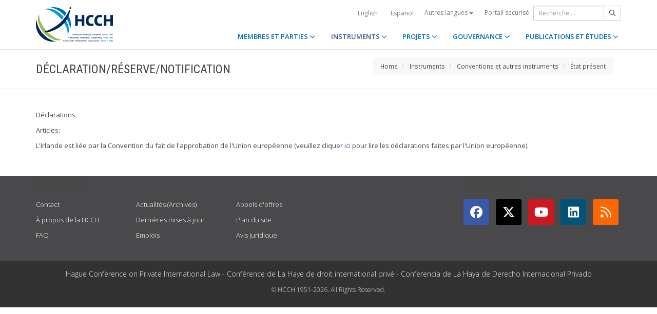

--- FILE ---
content_type: text/html;charset=UTF-8
request_url: https://www.hcch.net/fr/instruments/conventions/status-table/notifications/?csid=1304&disp=resdn
body_size: 4165
content:
<!DOCTYPE html>
<html lang="fr"><head><title>HCCH | Déclaration/réserve/notification</title>
			<!-- Google Tag Manager -->
<script>(function(w,d,s,l,i){w[l]=w[l]||[];w[l].push({'gtm.start':
new Date().getTime(),event:'gtm.js'});var f=d.getElementsByTagName(s)[0],
j=d.createElement(s),dl=l!='dataLayer'?'&l='+l:'';j.async=true;j.src=
'https://www.googletagmanager.com/gtm.js?id='+i+dl;f.parentNode.insertBefore(j,f);
})(window,document,'script','dataLayer','GTM-WPCR75H');</script>
<!-- End Google Tag Manager -->
			<!--
	Aan Zee Service Design | http://www.aanzee.nl
	Erasmusweg 19 | 2202 CA Noordwijk aan Zee | The Netherlands
	T +31(0)71 364 11 44 | E welkom@aanzee.nl
-->
			<meta charset="utf-8">
	<meta property="og:title" content="HCCH | Déclaration/réserve/notification">
	<meta name="description" content="Hague Conference on Private International Law - The World Organisation for Cross-border Co-operation in Civil and Commercial Matters">
	<meta property="og:description" content="Hague Conference on Private International Law - The World Organisation for Cross-border Co-operation in Civil and Commercial Matters">
	<meta name="keywords" content="private law international world civil commercial organisation">
	<meta class="swiftype" name="title" data-type="string" content="Déclaration/réserve/notification">
			<meta class="swiftype" name="sections" data-type="string" content="FR > Instruments > Conventions et autres instruments > État présent">
			<meta class="swiftype" name="tags" data-type="string" content="fr">
		<meta property="og:image" content="https://www.hcch.net/media/img/hcch_kl_2024.png">
		<link rel="image_src" href="https://www.hcch.net/media/img/hcch_kl_2024.png">
		<meta class="swiftype" name="image" data-type="enum" content="https://www.hcch.net/media/img/hcch_kl_2024.png">
		<link rel="canonical" href="https://www.hcch.net/fr/instruments/conventions/status-table/notifications/?csid=1304&disp=resdn" />
		<meta class="swiftype" name="url" data-type="enum" content="https://www.hcch.net/fr/instruments/conventions/status-table/notifications/?csid=1304&disp=resdn">
	<meta name="robots" content="index, follow">
<meta name="Author" content="e-Vision.nl, The Netherlands">
<meta name="viewport" content="width=device-width, initial-scale=1.0">
		<script src="//ajax.googleapis.com/ajax/libs/jquery/1.11.1/jquery.min.js"></script>
		<link href="//maxcdn.bootstrapcdn.com/bootstrap/3.3.1/css/bootstrap.min.css" rel="stylesheet">
		<link href="/media/css/theme.css?202511251434" rel="stylesheet">
		<link href="/media/css/style.css?202511251434" rel="stylesheet">
		<link href="//fonts.googleapis.com/css?family=Open+Sans:300,400italic,400,600,700" rel="stylesheet">
		<link href="//fonts.googleapis.com/css?family=Roboto+Condensed:300,300italic,400italic,700,400,300" rel="stylesheet">
<link href="//cf.e-vision.nl/libs/jquery.plugins/lightbox/css/lightbox.css" rel="stylesheet">
<script src="//cf.e-vision.nl/libs/jquery.plugins/lightbox/js/lightbox.min.js"></script>
<!--[if lt IE 9]>
  <script src="//html5shim.googlecode.com/svn/trunk/html5.js"></script>
  <script src="/media/js/respond.js"></script>
<![endif]-->
	<link rel="alternate" type="application/rss+xml" title="RSS Nieuws" href="/fr/news-archive/rss" />
<!-- Le fav and touch icons -->
<link rel="shortcut icon" href="/favicon.ico">
<link rel="apple-touch-icon-precomposed" sizes="144x144" href="/media/img/apple-touch-icon-144-precomposed.png">
<link rel="apple-touch-icon-precomposed" sizes="114x114" href="/media/img/apple-touch-icon-114-precomposed.png">
<link rel="apple-touch-icon-precomposed" sizes="72x72" href="/media/img/apple-touch-icon-72-precomposed.png">
<link rel="apple-touch-icon-precomposed" href="/media/img/apple-touch-icon-57-precomposed.png">
			<script type="text/javascript">
(function(w,d,t,u,n,s,e){w['SwiftypeObject']=n;w[n]=w[n]||function(){
(w[n].q=w[n].q||[]).push(arguments);};s=d.createElement(t);
e=d.getElementsByTagName(t)[0];s.async=1;s.src=u;e.parentNode.insertBefore(s,e);
})(window,document,'script','//s.swiftypecdn.com/install/v2/st.js','_st');
_st('install','9j5Hy49R6qEaXjA6kbzx','2.0.0');
</script>
</head><body id="pag131" class="templ23 sectie49">
			<!-- Google Tag Manager (noscript) -->
<noscript><iframe src="https://www.googletagmanager.com/ns.html?id=GTM-WPCR75H"
height="0" width="0" style="display:none;visibility:hidden"></iframe></noscript>
<!-- End Google Tag Manager (noscript) -->
<div class="wrapper">
	<nav class="navbar navbar-default navbar-fixed-top hidden-print" role="navigation" data-swiftype-index="false">
	<div class="container">
		<div class="topbar visible-md visible-lg">
			<ul class="list-inline top-nav">
	<li>
			<div class="btn-group">
			<a href="/en/instruments/conventions/status-table/notifications/?csid=1304&disp=resdn" class="btn btn-link coretaal">English</a>
			<a href="/es/instruments/conventions/status-table/notifications/?csid=1304&disp=resdn" class="btn btn-link coretaal">Español</a>
	<button type="button" class="btn btn-link dropdown-toggle btn-xs" data-toggle="dropdown">
		Autres langues <span class="caret"></span>
	</button>
	<ul class="dropdown-menu dropdown-menu-right country-selector" role="menu">
			<li class="primair"><a href="/de/instruments/conventions/status-table/notifications/?csid=1304&disp=resdn">Deutsch</a></li>
			<li class="primair"><a href="/pt/instruments/conventions/status-table/notifications/?csid=1304&disp=resdn">Português</a></li>
		<li class="secundair"><a href="/fr/other-languages">Instruments, publications et documents dans d'autres langues</a></li>
	</ul>
</div>
	</li>
		<li><a href="/fr/secure-portal">Portail sécurisé</a></li>
</ul>
			<form method="get" style="margin: 0; padding: 0;" class="searchbox">
	<div class="input-group input-group-sm">
		<input type="text" class="form-control zoekinvoer" placeholder="Recherche ...">
		<span class="input-group-btn">
			<button class="btn btn-default" type="submit"><i class="far fa-search"></i></button>
		</span>
	</div>
</form>
		</div>
		<div class="navbar-header">
			<button type="button" class="navbar-toggle collapsed" data-toggle="collapse" data-target="#main-nav">
				<span class="sr-only">#transl("toggle-nav")#</span>
				<i class="far fa-bars"></i>
			</button>
			<a href="/fr/home" class="navbar-brand navbar-logo navbar-logo-bigger">
				<img src="/media/img/hcch_2024.svg" alt="HCCH">
			</a>
		</div>
			<div id="main-nav" class="navbar-collapse collapse">
	<ul class="nav navbar-nav navbar-right">
			<li class="dropdown">
				<a href="/fr/states" class="dropdown-toggle" data-toggle="dropdown">MEMBRES ET PARTIES <i class="far fa-angle-down"></i></a>
					<ul class="dropdown-menu" role="menu">
						<li><a href="/fr/states/hcch-members">Membres de la HCCH</a></li>
						<li><a href="/fr/states/other-connected-parties">Autres Parties liées</a></li>
						<li><a href="/fr/states/authorities">Autorités (par Partie)</a></li>
						<li><a href="/fr/states/secure-portal-redirect">Portail sécurisé</a></li>
					</ul>
			</li>
			<li class="dropdown active">
				<a href="/fr/instruments" class="dropdown-toggle" data-toggle="dropdown">INSTRUMENTS <i class="far fa-angle-down"></i></a>
					<ul class="dropdown-menu" role="menu">
						<li><a href="/fr/instruments/conventions">Conventions et autres instruments</a></li>
						<li><a href="/fr/instruments/status-charts">État des signatures et ratifications</a></li>
						<li><a href="/fr/instruments/authorities2">Autorités (par Convention)</a></li>
					</ul>
			</li>
			<li class="dropdown">
				<a href="/fr/projects" class="dropdown-toggle" data-toggle="dropdown">PROJETS <i class="far fa-angle-down"></i></a>
					<ul class="dropdown-menu" role="menu">
						<li><a href="/fr/projects/legislative-projects">Travail législatif</a></li>
						<li><a href="/fr/projects/post-convention-projects">Activités post-conventionnelles</a></li>
						<li><a href="/fr/projects/upcoming-meetings1">Calendrier</a></li>
					</ul>
			</li>
			<li class="dropdown">
				<a href="/fr/governance" class="dropdown-toggle" data-toggle="dropdown">GOUVERNANCE <i class="far fa-angle-down"></i></a>
					<ul class="dropdown-menu" role="menu">
						<li><a href="/fr/governance/statute">Statut</a></li>
						<li><a href="/fr/governance/council-on-general-affairs">Conseil sur les affaires générales et la politique</a></li>
						<li><a href="/fr/governance/rules-of-procedure">Règlement intérieur</a></li>
						<li><a href="/fr/governance/regulations-on-budgetary-questions">Règlement sur les questions financières</a></li>
						<li><a href="/fr/governance/strategic-plan1">Plan stratégique</a></li>
						<li><a href="/fr/governance/establishment-ro">Règles concernant l’établissement des Bureaux régionaux</a></li>
						<li><a href="/fr/governance/staff-rules1">Règlement du personnel</a></li>
						<li><a href="/fr/governance/strategic-framework-for-post-convention-assistance">Cadre stratégique relatif à l’assistance post-conventionnelle</a></li>
						<li><a href="/fr/governance/appointing-sgs">Modalités de nomination du Secrétaire général de la HCCH</a></li>
						<li><a href="/fr/governance/seat-agreement">Accord de siège</a></li>
						<li><a href="/fr/governance/cooperation">Coopération avec d'autres organisations internationales</a></li>
						<li><a href="/fr/governance/team-of-the-permanent-bureau">L’équipe  du Bureau Permanent</a></li>
					</ul>
			</li>
			<li class="dropdown laatste">
				<a href="/fr/publications-and-studies" class="dropdown-toggle" data-toggle="dropdown">PUBLICATIONS ET ÉTUDES <i class="far fa-angle-down"></i></a>
					<ul class="dropdown-menu" role="menu">
						<li><a href="/fr/publications-and-studies/publications2">Publications</a></li>
						<li><a href="/fr/publications-and-studies/studies">Études</a></li>
					</ul>
			</li>
		<li class="hidden-md hidden-lg">
		<ul class="taallinks">
			<li><a href="/de/home">Deutsch</a></li>
			<li><a href="/en/home">English</a></li>
			<li><a href="/es/home">Español</a></li>
			<li><a href="/fr/home">Français</a></li>
			<li><a href="/pt/home">Português</a></li>
			<li><a href="/fr/other-languages">Instruments, publications et documents dans d'autres langues</a></li>
		<li class="zoekbtn">
			<form method="get" style="margin: 0; padding: 0;" class="searchbox">
	<div class="input-group input-group-sm">
		<input type="text" class="form-control zoekinvoer" placeholder="Recherche ...">
		<span class="input-group-btn">
			<button class="btn btn-default" type="submit"><i class="far fa-search"></i></button>
		</span>
	</div>
</form>
				</li>
		</ul>
		</li>
	</ul>
</div>
	</div>
</nav>
			<div class="page-header" data-swiftype-index="false">
		<div class="container">
				<h1 class="page-title pull-left">Déclaration/réserve/notification</h1>
			<ul class="breadcrumb pull-right hidden-print" id="crumbs">
		<li><a href="/fr/home">Home</a></li>
			<li>
				<a href="/fr/instruments">Instruments</a>
			</li>
			<li>
				<a href="/fr/instruments/conventions">Conventions et autres instruments</a>
			</li>
			<li>
				<a href="/fr/instruments/conventions/status-table/?cid=98">État présent</a>
			</li>
	</ul>
		</div>
	</div>
	<div class="page-content">
		<div class="container">
			<!-- do status.comment -->
			<p>
				Déclarations<br />
			</p>
			<p>Articles: </p>
			<p>L&#39;Irlande est li&eacute;e par la Convention du fait de l&#39;approbation de l&#39;Union europ&eacute;enne (veuillez cliquer <a href="https://www.hcch.net/index_fr.php?act=status.comment&amp;csid=1044&amp;disp=resdn">ici</a> pour lire les d&eacute;clarations faites par l&#39;Union europ&eacute;enne).
</p>
		</div>
	</div>
	<footer class="hidden-print" data-swiftype-index="false">
<h2 class="hidden">HCCH</h2>
	<div class="container">
		<div class="row">
			<div class="col-md-6">
				<h3 class="footer-heading">USEFUL LINKS</h3>
				<div class="row margin-bottom-30px">
			<div class="col-xs-4">
	<ul class="list-unstyled footer-nav">
			<li><a href="/fr/contact">Contact</a></li>
			<li><a href="/fr/about">À propos de la HCCH</a></li>
			<li><a href="/fr/faq">FAQ</a></li>
	</ul>
</div>
<div class="col-xs-4">
	<ul class="list-unstyled footer-nav">
			<li><a href="/fr/news-archive">Actualités (Archives)</a></li>
			<li><a href="/fr/latest-updates">Dernières mises à jour</a></li>
			<li><a href="/fr/recruitment">Emplois</a></li>
	</ul>
</div>
<div class="col-xs-4">
	<ul class="list-unstyled footer-nav">
			<li><a href="/fr/calls-for-tender">Appels d'offres</a></li>
			<li><a href="/fr/sitemap">Plan du site</a></li>
			<li><a href="/fr/disclaimer">Avis juridique</a></li>
	</ul>
</div>
				</div>
			</div>
			<div class="col-md-6">
				<div class="social-connect pull-right">
					<h3 class="footer-heading">GET CONNECTED</h3>
					<ul class="list-inline social-icons">
						<li><a href="https://www.facebook.com/pages/Hague-Conference-on-Private-International-Law/148050175263437?fref=ts" class="facebook-bg" target="_blank"><i class="fab fa-facebook"></i></a></li>
						<li><a href="https://twitter.com/HCCH_TheHague" class="twitter-bg" target="_blank"><i class="fab fa-x-twitter"></i></a></li>
						<li><a href="https://www.youtube.com/user/HagueConference" class="youtube-bg" target="_blank"><i class="fab fa-youtube"></i></a></li>
						<li><a href="http://www.linkedin.com/company/hague-conference-on-private-international-law?trk=hb_tab_compy_id_1710377" class="linkedin-bg" target="_blank"><i class="fab fa-linkedin"></i></a></li>
						<li><a href="/fr/news-archive/rss" class="rss-bg" target="_blank"><i class="far fa-rss"></i></a></li>
					</ul>
				</div>
			</div>
		</div>
	</div>
	<div class="text-center copyright">
		<p class="footer-text">Hague Conference on Private International Law - Conf&eacute;rence de La Haye de droit international priv&eacute; - Conferencia de La Haya de Derecho Internacional Privado</p>
		<p>&copy; HCCH 1951-2026. All Rights Reserved.</p>
	</div>
</footer>
</div>
			<script src="//maxcdn.bootstrapcdn.com/bootstrap/3.3.1/js/bootstrap.min.js"></script>
		<script src="/media/js/jquery.bootstrap-autohidingnavbar.min.js"></script>
		<script src="//kit.fontawesome.com/8c5faf19a9.js"></script>
<script defer src="https://static.cloudflareinsights.com/beacon.min.js/vcd15cbe7772f49c399c6a5babf22c1241717689176015" integrity="sha512-ZpsOmlRQV6y907TI0dKBHq9Md29nnaEIPlkf84rnaERnq6zvWvPUqr2ft8M1aS28oN72PdrCzSjY4U6VaAw1EQ==" data-cf-beacon='{"version":"2024.11.0","token":"b90abe3ab3224520aaf2ba75c829235d","r":1,"server_timing":{"name":{"cfCacheStatus":true,"cfEdge":true,"cfExtPri":true,"cfL4":true,"cfOrigin":true,"cfSpeedBrain":true},"location_startswith":null}}' crossorigin="anonymous"></script>
</body></html>